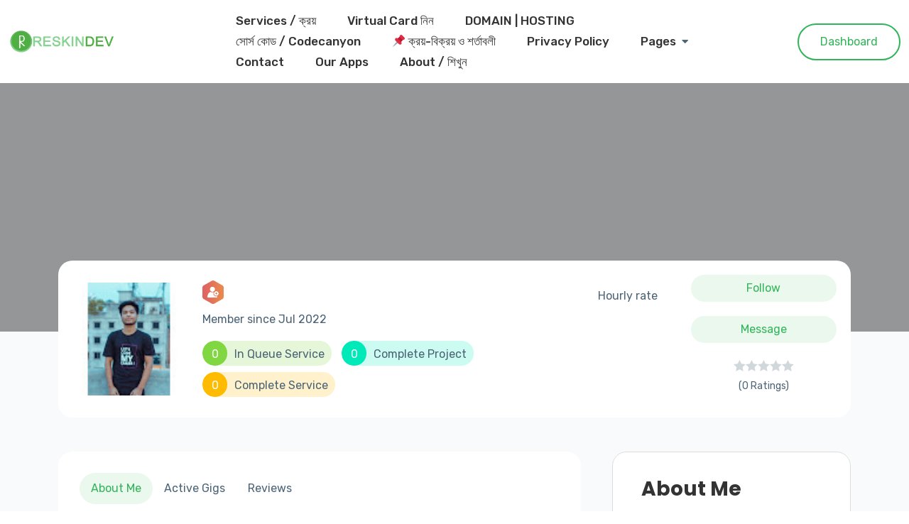

--- FILE ---
content_type: text/html; charset=utf-8
request_url: https://www.google.com/recaptcha/api2/aframe
body_size: 267
content:
<!DOCTYPE HTML><html><head><meta http-equiv="content-type" content="text/html; charset=UTF-8"></head><body><script nonce="Nb1BlSWJgdIGhClhAUYRNw">/** Anti-fraud and anti-abuse applications only. See google.com/recaptcha */ try{var clients={'sodar':'https://pagead2.googlesyndication.com/pagead/sodar?'};window.addEventListener("message",function(a){try{if(a.source===window.parent){var b=JSON.parse(a.data);var c=clients[b['id']];if(c){var d=document.createElement('img');d.src=c+b['params']+'&rc='+(localStorage.getItem("rc::a")?sessionStorage.getItem("rc::b"):"");window.document.body.appendChild(d);sessionStorage.setItem("rc::e",parseInt(sessionStorage.getItem("rc::e")||0)+1);localStorage.setItem("rc::h",'1770011945013');}}}catch(b){}});window.parent.postMessage("_grecaptcha_ready", "*");}catch(b){}</script></body></html>

--- FILE ---
content_type: text/css
request_url: https://reskindev.com/wp-content/plugins/prolancer-element/assets/css/dashboard.css?ver=6.4.7
body_size: 1986
content:
@font-face {
    font-family: "star";
    src: url("../../assets/fonts/star.eot");
    src: url("../../assets/fonts/star.eot") format("embedded-opentype"),
        url("../../assets/fonts/star.woff") format("woff"),
        url("../../assets/fonts/star.ttf") format("truetype"),
        url("../../assets/fonts/star.svg#star") format("svg");
    font-weight: normal;
    font-style: normal;
}

/**
 * Star rating
 */

.star-rating {
    overflow: hidden;
    position: relative;
    height: 1.618em;
    line-height: 1.618;
    font-size: 1em;
    width: 5.3em;
    font-family: 'star';
    font-weight: 400;
}

.star-rating:before {
    content: "\53\53\53\53\53";
    opacity: .25;
    float: left;
    top: 0;
    left: 0;
    position: absolute;
}

.star-rating span {
    overflow: hidden;
    float: left;
    top: 0;
    left: 0;
    position: absolute;
    padding-top: 1.5em;
}

.star-rating span:before {
    content: "\53\53\53\53\53";
    top: 0;
    position: absolute;
    left: 0;
    color: #ffc000;
}

.select2-container--default .select2-selection--multiple .select2-selection__choice__remove {
    height: unset;
    border: 0;
    border-radius: 0;
    color: #fff;
    font-size: 12px;
}

.select2-container--default .select2-selection--multiple .select2-selection__choice__display {
    color: #fff;
    font-size: 14px;
}

.richText-toolbar a {
    color: #4A6375;
}

.processing-loader {
    position: relative;
}

.processing-loader:after {
    position: absolute;
    content: '';
    background: rgb(255 255 255 / 29%);
    background-image: url('../images/loader.gif');
    background-position: center;
    background-repeat: no-repeat;
    overflow: hidden;
    width: 100%;
    height: 100%;
    z-index: 9;
    top: 0;
    left: 0;
    right: 0;
}

.frontend-dashboard tbody tr td,
.frontend-dashboard tbody tr th {
    padding: 20px 10px;
}

.frontend-dashboard .dashicons-menu,
.frontend-dashboard .dashicons-trash,
.frontend-dashboard .fa-bars,
.frontend-dashboard .fa-trash {
    cursor: pointer;
}

.frontend-dashboard-header {
    padding: 20px;
}

.frontend-dashboard-header .balance-in-navbar {
    position: relative;
    font-size: 26px;
    font-weight: bold;
    text-align: center;
    border-radius: 10px;
    padding: 10px 30px;
    display: inline-block;
}


.feds-widget {
    border-radius: 5px;
    padding: 50px 30px;
    background: #fff;
    margin-bottom: 30px;
}

.feds-user-profile {
    text-align: center;
}

.feds-user-profile img {
    border-radius: 20px;
    margin-bottom: 20px;
    -webkit-box-shadow: 0 2px 20px rgb(0 0 0 / 5%);
    box-shadow: 0 2px 20px rgb(0 0 0 / 5%);
}

.feds-user-profile a {
    padding: 10px 25px;
    border-radius: 50px;
    border: 2px solid;
    margin-top: 10px;
    display: inline-block;
    color: #fff;
}

.feds-user-profile a:hover {
    color: #fff;
}

.feds-menu > ul {
    padding: 30px 0;
    border-radius: 20px;
    overflow: hidden;
    background: #F8FAFB;
}

.feds-menu > ul:hover {
    padding: 30px 0;
    border-radius: 20px;
    overflow: hidden;
    background: #F8FAFB;
    box-shadow: 0px 2rem 1rem 0px rgb(0 0 0 / 8%);
}

.feds-menu > ul > li {
        position: relative;
        cursor: pointer;
        line-height: 45px;
        color: #4A6375;
        font-size: 18px;
        padding: 5px 15px;
}



    .feds-menu > ul > li:hover {
        position: relative;
        cursor: pointer;
        line-height: 45px;
        color: #4A6375;
        font-size: 18px;
        padding: 5px 15px;

    }


.feds-menu ul li.dropdown:after {
    position: absolute;
    content: "";
    top: 14px;
    right: 15px;
    display: inline-block;
    width: 0;
    height: 0;
    margin-left: .255em;
    vertical-align: .255em;
    border-top: .3em solid;
    border-right: .3em solid transparent;
    border-bottom: 0;
    border-left: .3em solid transparent;
}

.feds-menu ul li a {
    color: #4A6375;
    display: block;
}
.feds-menu ul li:last-child {
    margin-bottom: 0;
}

.feds-menu ul li i {
    margin-right: 15px;
    font-size: 18px;
}

.feds-menu ul li ul {
    display: none;
    list-style: disc;
}

.feds-menu ul li.open ul {
    background: #fff;
    padding: 15px 20px;
    border-radius: 10px;
    margin-left: 0;
    margin-bottom: 10px;
    list-style: none;
    display: block;
}

.feds-menu ul li.open ul li {
    line-height: 38px;
}

.message-box #reply-message-form {
    margin-top: 30px;
}

#reply-message-form img,
.message-box img {
    border-radius: 50%;
}

#reply-message-form img {
    width: 60px;
}

.message-box #reply-message-form textarea {
    width: 100%;
    height: 100px;
}

#reply-message-form .prolancer-btn {
    padding: 12px 30px;
}

.message-box .message-box-sidebar {
    background: #F8FAFB;
    padding: 15px;
    border-radius: 10px;
}

.message-box .nav-link {
    border-radius: 10px;
    width: 100%;
}

.message-box .nav-link img {
    margin-right: 15px;
}

.message-box .nav-link.active {
    background: #000;
}


.chat-box::-webkit-scrollbar {
    width: 10px;
}

.chat-box::-webkit-scrollbar-track {
    box-shadow: inset 0 0 6px rgba(0, 0, 0, 0.3);
    border-radius: 6px;
}

.chat-box::-webkit-scrollbar-thumb {
    background-color: darkgrey;
    border-radius: 6px;
}


.chat-box {
    max-height: 500px;
    overflow-y: scroll;
    padding: 20px;
    border-radius: 20px;
    background: #F8FAFB;
}

.chat-list {
    clear: both;
    width: 80%;
    padding: 20px;
    border-radius: 10px;
    background: #ececec;
    margin-bottom: 30px;
}

.chat-list img {
    border-radius: 50px;
    width: 50px;
}

.chat-list .download {
    border: 1px solid #F8FAFB;
    border-radius: 50px;
    width: 150px;
    text-align: center;
    padding: 5px 20px;
}

.chat-list .download i {
    margin-left: 15px;
}

.chat-list.message_sender {
    float: right;
    text-align: right;
}

.chat-list.message_sender img {
    margin-left: 15px;
    width: 50px;
}

.chat-list.message_receiver {
    text-align: left;
}

.chat-list.message_receiver img {
    margin-right: 15px;
}

.chat-list.message_sender a,
.chat-list.message_sender p {
    color: #fff;
}

.append-images {
    position: relative;
}

.append-images>div {
    position: relative;
    padding: 15px;
    display: flex;
    align-items: center;
    background: #F8FAFB;
    border-radius: 10px;
    margin: 10px 0;
}

.append-images>div img {
    margin-right: 15px;
    width: 50px;
}

.append-images a {
    position: absolute;
    right: 15px;
    top: 35%;
}



/*--------------------------------------------------------------
# Dropzone
--------------------------------------------------------------*/
.dropzone {
    background: #fafafa;
    border-radius: 10px;
    text-align: center;
    padding: 100px;
    border: 3px dashed #ddd;
    margin-bottom: 30px;
}

.dropzone .progress {
    display: none;
    height: 26px;
    border-radius: 30px;
}

.dropzone input[type=file] {
    display: none;
}

.dropzone.is-dragover {
    border: 3px dashed;
}

.dropcomplete {
    border-radius: 10px;
    text-align: center;
    padding: 15px;
    border: 3px solid;
    margin-bottom: 20px;
}

.dropcomplete input[type=file],
.dropcomplete label {
    display: none;
}

/*--------------------------------------------------------------
# Profile form
--------------------------------------------------------------*/
#buyer-profile-form input,
#seller-profile-form input,
#buyer-profile-form select,
#seller-profile-form select,
#buyer-profile-form textarea,
#seller-profile-form textarea {
    margin-bottom: 20px;
}

/*--------------------------------------------------------------
# password form
--------------------------------------------------------------*/
#password-form input {
    margin-bottom: 20px;
}

#password-form a {
    text-align: center;
    width: 100%;
}

/*--------------------------------------------------------------
# Projects
--------------------------------------------------------------*/
.project-attachment {
    position: relative;
    padding: 15px;
    display: flex;
    align-items: center;
    background: #F8FAFB;
    border-radius: 10px;
    margin: 10px 0;
}

.project-attachment img {
    margin-right: 15px;
    width: 50px;
}

/*--------------------------------------------------------------
# Dashboard
--------------------------------------------------------------*/
.dashboard-stats-item {
    display: block;
    text-align: center;
    background: #fff;
    padding: 30px 15px;
    border-radius: 20px;
}

.prolancer-table {
    border-radius: 10px;
    overflow: hidden;
}

.prolancer-table thead {
    border-bottom: 1px solid #ccc;
}

.prolancer-table th,
.prolancer-table td {
    padding: 15px;
    border: none;
    background: #fff;
    margin-bottom: 10px;
}

.prolancer-table td a {
    color: #808080;
}

.prolancer-table td a .fa-trash-alt {
    color: red;
}

.prolancer-table img {
    border-radius: 50%;
    max-width: 50px;
}


/*--------------------------------------------------------------
# Payout methods
--------------------------------------------------------------*/
.payout-methods .nav-item a {
    color: #808080;
}

.payout-methods .nav-item a img {
    width: 20px;
    margin-right: 20px;
}

.payout-methods .form-control {
    margin-bottom: 15px;
    padding: 0;
    border: none;
}

/*--------------------------------------------------------------
# Withdrawal
--------------------------------------------------------------*/

#withdrawal-form .form-control {
    padding: 0;
    border: none;
}

/*--------------------------------------------------------------
# Disputes
--------------------------------------------------------------*/

.disputes .form-control {
    margin-bottom: 15px;
    padding: 0;
    border: none;
}

/*--------------------------------------------------------------
# Additional Services
--------------------------------------------------------------*/

.additional-service-item:not(:last-child) {
    margin-bottom: 30px;
}

.additional-service-item {
    padding: 30px;
    background: #F8FAFB;
    border-radius: 10px;
}

.additional-service-item input {
    float: left;
    position: relative;
    vertical-align: top;
    margin-right: 10px;
}

.additional-service-item h5 {
    font-size: 18px;
}

.additional-service-item strong {
    font-size: 22px;
}

#create-service-form .additional-services .row {
    padding: 30px 0 10px 20px;
    border-radius: 10px;
    background: #F8FAFB;
    margin-bottom: 20px;
}

#create-service-form .additional-services textarea,
#create-service-form .additional-services input {
    margin-bottom: 20px;
}

#create-service-form .additional-services textarea {
    height: 100px;
}


/*--------------------------------------------------------------
# FAQs
--------------------------------------------------------------*/

.faqs input {
    margin-bottom: 20px;
}


/*--------------------------------------------------------------
# Verification
--------------------------------------------------------------*/

#verification {
    margin-bottom: 10px;
}

#verification .accordion-button {
    background: #F8FAFB;
}

#verification .accordion-item {
    border: none;
    margin-bottom: 10px;
}

#verification i {
    font-size: 18px;
    margin-right: 15px;
}


/*----------------------------------------
IF SCREEN SIZE LESS THAN 1201px WIDE
------------------------------------------*/

@media (max-width: 1200px) {

    .seller-profile img,
    .buyer-profile img {
        margin: 0 auto 40px;
        display: block;
    }
}

/*----------------------------------------
IF SCREEN SIZE LESS THAN 993px WIDE
------------------------------------------*/

@media (max-width: 992px) {
    .buyer-profile ul.meta li {
        margin-bottom: 15px
    }

    .seller-profile .stats {
        min-width: 200px;
    }

    .dashboard-stats-item {
        margin: 15px 0;
    }
}

/*----------------------------------------
IF SCREEN SIZE LESS THAN 769px WIDE
------------------------------------------*/

@media (max-width: 768px) {
    .seller-profile .stats-list {
        margin-bottom: 20px;
    }

    .seller-profile .stats:not(:last-child) {
        margin-right: 0;
    }

    .notifications-widget .notifications-button i {
        width: unset !important;
        background: transparent !important;
    }

    .notifications-content {
        width: 280px !important;
    }

    .message-box .message-box-sidebar {
        margin-bottom: 30px
    }

    #wallet-recharge {
        margin-top: 30px;
    }
}

--- FILE ---
content_type: text/css
request_url: https://reskindev.com/wp-content/plugins/prolancer-element/assets/css/plugin.css?ver=6.4.7
body_size: 5013
content:
.notifications-widget,
.my-account-widget {
    position: relative;
}

.notifications-widget .notifications-button {
    position: relative;
}

.notifications-widget .notifications-button i {
    background: #f1f1f1;
    font-size: 18px;
    width: 50px;
    line-height: 50px;
    border-radius: 50px;
    margin-right: 15px;
    cursor: pointer;
}

.notifications-widget .notifications-button span {
    position: absolute;
    content: '';
    right: 15px;
    top: 0px;
    width: 12px;
    height: 12px;
    border-radius: 50px;
    font-size: 8px;
    color: #fff;
}

.my-account-button {
    text-align: right;
}

.my-account-button img {
    cursor: pointer;
}

.my-account-widget img {
    border-radius: 50%;
    max-width: 50px;
}

.notifications-content,
.my-account-content {
    position: absolute;
    width: 280px;
    top: 57px;
    right: 0;
    padding: 30px;
    border-radius: 15px;
    background: #fff;
    -webkit-box-shadow: 0 2px 20px rgb(0 0 0 / 5%);
    box-shadow: 0 2px 20px rgb(0 0 0 / 5%);
    -webkit-transform: translateY(-16px);
    -ms-transform: translateY(-16px);
    transform: translateY(-16px);
    -webkit-transition: opacity .2s, visibility 0s .2s, -webkit-transform .2s;
    transition: opacity .2s, visibility 0s .2s, -webkit-transform .2s;
    -o-transition: opacity .2s, transform .2s, visibility 0s .2s;
    transition: opacity .2s, transform .2s, visibility 0s .2s;
    transition: opacity .2s, transform .2s, visibility 0s .2s, -webkit-transform .2s;
    z-index: 2;
    visibility: hidden;
    opacity: 0;
}

.notifications-content {
    width: 400px;
    overflow-y: auto;
    overflow-x: hidden;
    max-height: 390px;
}

.notifications-content::-webkit-scrollbar {
    width: 4px;
}

.notifications-content::-webkit-scrollbar-track {
    box-shadow: inset 0 0 6px rgb(0 0 0 / 5%);
    border-top-right-radius: 50px;
    border-bottom-right-radius: 50px;
}

.notifications-content::-webkit-scrollbar-thumb {
    background-color: rgb(169 169 169 / 18%);
    border-top-right-radius: 50px;
    border-bottom-right-radius: 50px;
}

.notifications-widget.open .notifications-content,
.my-account-widget.open .my-account-content {
    -webkit-transition-delay: 0s;
    -o-transition-delay: 0s;
    transition-delay: 0s;
    visibility: visible;
    opacity: 1;
    -webkit-transform: translateY(16px);
    -ms-transform: translateY(16px);
    transform: translateY(16px);
}

.notifications-content img {
    border-radius: 50%;
    border: 1px solid #f2f2f2;
    max-width: 50px;
}

.notifications-content ul {
    margin: 0;
}

.notifications-content ul li {
    position: relative;
}

.notifications-content ul li:not(:last-child) {
    margin-bottom: 20px;
}

.notifications-content ul li a {
    color: inherit;
    display: block;
}

.notifications-content ul li p {
    line-height: 22px;
    margin-bottom: 0;
}

.notifications-content ul li small {
    display: block;
    font-size: 12px;
}

.notifications-content ul li i {
    position: absolute;
    content: '';
    right: 0;
    top: 36%;
    font-size: 12px;
}

.my-account-content img {
    border-radius: 6px;
}

.my-account-content .header-profile {
    display: -webkit-box;
    display: -ms-flexbox;
    display: flex;
    border-bottom: 1px solid #ccc;
    padding-bottom: 15px;
}

.my-account-content .header-profile img {
    margin-right: 15px;
}

.my-account-content .header-profile-content {
    margin-top: auto;
}

.my-account-content .header-profile-content p {
    margin-bottom: 0;
    font-size: 14px;
}

.my-account-content ul {
    margin-top: 10px;
    margin-bottom: 0;
}

.my-account-content ul li a {
    font-size: 15px;
    display: block;
    font-weight: 500;
    color: #4A6375;
    -webkit-transition: 0.3s;
    -o-transition: 0.3s;
    transition: 0.3s;
}

.my-account-content ul li a:hover {
    background: #f3f3f3;
}

.my-account-content .header-profile-login h6 {
    padding-bottom: 15px;
    margin-bottom: 10px;
    border-bottom: 1px solid #ccc;
}

.my-account-content .header-profile-login .login-remember {
    margin-bottom: 0;
}

.my-account-content .header-profile-login label {
    font-size: 14px;
}

.my-account-content .header-profile-login a {
    color: #4A6375;
}

/*--------------------------------------------------------------
## Login and register
--------------------------------------------------------------*/
.login-and-register {
    padding: 50px 30px;
    background: #fff;
    border-radius: 20px;
    box-shadow: 0 0.125rem 0.25rem rgb(0 0 0 / 8%);
}

.login-and-register .custom-logo-link {
    display: block;
    text-align: center;
    margin-bottom: 30px;
    width: unset;
}

.login-and-register .custom-logo-link img {
    width: 170px;
}

.login-and-register .lost-password {
    border-top: 1px solid #f1f1f1;
    color: inherit;
    display: inline-block;
}

/*--------------------------------------------------------------
## Slick
--------------------------------------------------------------*/
i.verified {
    font-size: 16px !important;
    margin-left: 10px;
}

/*--------------------------------------------------------------
## Slick
--------------------------------------------------------------*/
.services .col-md-4.slick-slide,
.projects .col-md-4.slick-slide,
.buyers .col-md-4.slick-slide,
.sellers .col-md-4.slick-slide {
    margin: 0 15px;
}

.negative-margin-15 {
    margin-left: -15px;
    margin-right: -15px;
}

.buyers .slick-arrow,
.sellers .slick-arrow,
.services .slick-arrow,
.projects .slick-arrow {
    display: none !important;
}

.buyers:hover .slick-arrow,
.sellers:hover .slick-arrow,
.services:hover .slick-arrow,
.projects:hover .slick-arrow {
    display: inline !important;
}

/*--------------------------------------------------------------
## Loader
--------------------------------------------------------------*/

.loader-rel {
    position: relative;
}

.loader {
    position: absolute;
    right: 47.7%;
    border: 5px solid;
    border-radius: 50%;
    border-top: 5px solid #f3f3f3 !important;
    width: 50px;
    height: 50px;
    -webkit-animation: spin 0.8s linear infinite;
    /* Safari */
    animation: spin 0.8s linear infinite;
    display: none;
    margin: 20px 0;
}

.swal-footer {
    text-align: center;
}

/* Safari */
@-webkit-keyframes spin {
    0% {
        -webkit-transform: rotate(0deg);
    }

    100% {
        -webkit-transform: rotate(360deg);
    }
}

@keyframes spin {
    0% {
        -webkit-transform: rotate(0deg);
        transform: rotate(0deg);
    }

    100% {
        -webkit-transform: rotate(360deg);
        transform: rotate(360deg);
    }
}

/*--------------------------------------------------------------
## Banner
--------------------------------------------------------------*/

.banner-content h1 {
    font-size: 58px;
    font-weight: 700;
    margin-bottom: 40px;
}

.banner-content #search {
    position: relative;
}

.banner-content {
    margin-bottom: 50px;
}

.banner-content p {
    font-size: 24px;
    line-height: 34px;
    margin-bottom: 0;
    font-weight: 300;
}

.banner .prolancer-product-search-form {
    margin-top: 70px;
    width: 70%;
    float: left;
}

.brands_form {
    display: inline-block;
    padding: 15px;
    border-radius: 50px;
    background: #fff;
    width: 100%;
}

.brands_form .list-inline-item:nth-child(2) {
    width: 150px;
}

.prolancer-select-search {
    display: flex;
}

.brands_form input {
    border-radius: 10px;
}

.brands_form input[type=text] {
    margin-right: 10px;
}

.brands_form select {
    border-radius: 50px;
    margin-right: 10px;
}

.brands_form input[type="submit"] {
    width: 150px;
}

.white-text-color .banner-content h1,
.white-text-color .banner-content p,
.white-text-color .banner-content h6 {
    color: #fff;
}

.prolancer-product-search-form {
    margin: 0 auto;
    border-radius: 50px;
    z-index: 0;
    border: 1px solid #ccc;
}

.prolancer-search-btn {
    position: absolute;
    height: 60px;
    right: 0;
    top: 0;
    z-index: 1000;
    -webkit-transition: 0.3s;
    -o-transition: 0.3s;
    transition: 0.3s;
    border-radius: 50px;
    width: 140px;
    text-align: center;
    border: 3px solid #fff;
}


.prolancer-search-btn input[type="submit"] {
    border: none;
    background: transparent;
    position: relative;
    width: 100%;
    height: 100%;
    position: relative;
    z-index: 100;
    padding: 0;
}

.prolancer-search-fields {
    position: relative;
    display: inline-block;
    width: 70%;
    vertical-align: top;
    color: #fff;
}

.prolancer-download-cat-filter {
    background: transparent !important;
    float: left;
    width: 30%;
    border-right: 1px solid #fff;
}

/*--------------------------------------------------------------
# Seller profile
--------------------------------------------------------------*/
.seller-cover {
    position: relative;
    height: 350px;
    background-position: center center !important;
    background-size: cover !important;
    background-repeat: no-repeat !important;
}

.seller-cover:after {
    position: absolute;
    content: '';
    height: 100%;
    width: 100%;
    top: 0;
    left: 0;
    right: 0;
    background: rgba(0, 0, 0, 0.4);
}

.seller-profile {
    position: relative;
    margin-top: -100px;
    background: #fff;
    padding: 20px;
    border-radius: 20px;
}

.seller-profile img {
    border-radius: 10%;
}

.seller-profile .stats:not(:last-child) {
    margin-right: 10px;
}

.seller-profile .stats {
    text-align: left;
    display: inline-block;
    padding-right: 10px;
    border-radius: 25px;
    overflow: hidden;
}

.seller-profile .stats span {
    margin-right: 10px;
    display: inline-block;
    border-radius: 25px;
    width: 35px;
    height: 35px;
    color: #FFF;
    text-align: center;
    padding-top: 5px;
}

.seller-profile .star-rating {
    margin: 0 auto;
}

/*--------------------------------------------------------------
# Buyer profile
--------------------------------------------------------------*/
.buyer-cover {
    position: relative;
    height: 350px;
    background-position: center center !important;
    background-size: cover !important;
    background-repeat: no-repeat !important;
}

.buyer-cover:after {
    position: absolute;
    content: '';
    height: 100%;
    width: 100%;
    top: 0;
    left: 0;
    right: 0;
    background: rgba(0, 0, 0, 0.4);
}

.buyer-profile {
    position: relative;
    margin-top: -100px;
    background: #fff;
    padding: 20px;
    border-radius: 20px;
}

.buyer-profile img {
    border-radius: 10%;
}

.buyer-profile ul.stats li:not(:last-child) {
    margin-bottom: 10px;
}

.buyer-profile ul.stats li {
    padding: 15px 15px;
    background: #F8FAFB;
    display: block;
    font-size: 14px;
    border-radius: 10px;
}

.buyer-profile ul.meta {
    margin-top: 20px;
    margin-bottom: 0;
}

.buyer-profile ul.meta li {
    padding: 5px 15px;
    background: #F8FAFB;
    font-size: 14px;
    border-radius: 25px;
}

.buyer-profile ul.meta li i {
    margin-right: 10px;
}

.follow-button,
.message-button {
    display: block;
    border-radius: 20px;
    margin-bottom: 20px;
    padding: 0 15px 0 0;
}

.follow-button:hover span,
.message-button:hover span {
    color: #fff;
}

.follow-button i,
.message-button i {
    background: #fff;
    padding: 10px;
    border-radius: 20px;
    margin: 5px 10px 5px 5px;
}

/*--------------------------------------------------------------
## Blog
--------------------------------------------------------------*/
.blog-item {
    margin-bottom: 30px;
    background: #fff;
    border-radius: 20px;
    -webkit-box-shadow: 0 6px 15px 0 rgb(64 79 104 / 5%);
    box-shadow: 0 6px 15px 0 rgb(64 79 104 / 5%);
}

.blog-thumb {
    overflow: hidden;
    border-radius: 20px;
    border-bottom-right-radius: 0;
    border-bottom-left-radius: 0;
    position: relative;
}

.blog-thumb img {
    overflow: hidden;
    width: 100%;
    -webkit-transform: scale(1);
    -ms-transform: scale(1);
    transform: scale(1);
    -webkit-transition: 1s linear;
    -o-transition: 1s linear;
    transition: 1s linear;
}

.blog-item:hover .blog-thumb img {
    -webkit-transform: scale(1.1);
    -ms-transform: scale(1.1);
    transform: scale(1.1);
}

.blog-meta img {
    width: 40px;
    border-radius: 50% !important;
}


.blog-meta span {
    text-transform: capitalize;
    font-size: 14px;
    font-weight: 400;
}

.blog-content {
    padding: 50px 30px;
}

.blog-content a {
    text-transform: capitalize;
    color: #333;
}

.blog-content h4 {
    font-weight: 600;
    font-size: 22px;
    margin-top: 15px;
    line-height: 32px;
    margin-bottom: 0;
}

.blog-content p {
    margin-bottom: 0;
}

/*--------------------------------------------------------------
## Clients
--------------------------------------------------------------*/

.clients a img {
    filter: grayscale(100%);
    opacity: 0.4;
    -webkit-transition: all 0.3s ease-in-out;
    -moz-transition: all 0.3s ease-in-out;
    -ms-transition: all 0.3s ease-in-out;
    -o-transition: all 0.3s ease-in-out;
    transition: all 0.3s ease-in-out;
    margin: 0 auto;
}

.clients a:hover img {
    filter: grayscale(0);
    opacity: 1;
}

/*--------------------------------------------------------------
# Packages
--------------------------------------------------------------*/

.packages .table>thead {
    vertical-align: top;
}


.packages .table>thead th h5 {
    font-weight: 500;
}

.packages .table>thead th p {
    margin-bottom: 0;
    font-size: 14px;
    line-height: 22px;
}

.price-tab h1 {
    margin-bottom: 10px;
    margin-bottom: 10px;
}

.price-tab p {
    margin-bottom: 15px;
}

.price-tab .nav-item {
    -ms-flex-preferred-size: 0;
    flex-basis: 0;
    -ms-flex-positive: 1;
    -webkit-box-flex: 1;
    flex-grow: 1;
    text-align: center;
}

.price-tab .tab-content {
    background: #fff;
    border-radius: 20px;
    padding: 30px 15px;
}

/*--------------------------------------------------------------
# Projects
--------------------------------------------------------------*/
.project-entry-content {
    margin-bottom: 50px;
    border-bottom: 1px solid #ddd;
    padding-bottom: 50px;
}

.skills-required,
.project-attachments {
    margin-bottom: 30px;
}

.project-widget {
    padding: 30px;
    background: #F8FAFB;
    border-radius: 20px;
}

.project-widget:not(:last-child) {
    margin-bottom: 30px;
}

.project-widget ul.meta {
    border-radius: 20px;
    background: #fff;
    padding: 20px;
}

.project-widget ul.meta li {
    line-height: 42px;
}

.project-widget ul li b {
    font-weight: 500;
}

.project-widget-title {
    padding-bottom: 20px;
    margin-bottom: 20px;
    border-bottom: 1px solid #F8FAFB;
}

.project-widget ul {
    margin-bottom: 0;
}

.project-widget ul li {
    line-height: 35px;
}

/*--------------------------------------------------------------
## Project style 1
--------------------------------------------------------------*/
.prolancer-project-item.style-1 {
    position: relative;
    background: #f8fafb;
    padding: 50px 20px 45px;
    border-radius: 20px;
    margin-bottom: 25px;
    overflow: hidden;
}

.prolancer-project-item.style-1 .featured-post {
    position: absolute;
    content: '';
    top: 15px;
    left: -30px;
    padding: 0px 26px;
    border-top: none;
    color: #fff;
    transform: rotate(-45deg);
    font-size: 12px;
}

.prolancer-project-item.style-1 .featured-post i {
    margin-left: 5px;
}

.prolancer-project-item.style-1 h5 {
    font-weight: 700;
}

.prolancer-project-item.style-1 .project-buyer {
    display: block;
}

.prolancer-project-item.style-1 .project-buyer img {
    border-radius: 50%;
    margin: 0 auto 20px;
}

.prolancer-project-item.style-1 .project-title {
    margin-bottom: 20px;
    display: block;
}

.prolancer-project-item.style-1 .project-title h3 {
    font-weight: 500;
    font-size: 18px;
    line-height: 30px;
    margin-bottom: 0;
}

.prolancer-project-item.style-1 ul li b {
    margin-left: 10px;
}

/*--------------------------------------------------------------
## Project style 2
--------------------------------------------------------------*/
.prolancer-project-item.style-2 {
    position: relative;
    background: #fff;
    padding: 30px 20px;
    border: 1px solid #ddd;
    border-radius: 10px;
    margin-bottom: 50px;
    overflow: hidden;
}

.prolancer-project-item.style-2 .featured-post {
    position: absolute;
    content: '';
    top: 0;
    left: 0;
    padding: 0px 10px;
    border-top: none;
    color: #fff;
    font-size: 12px;
    z-index: 1;
    border-bottom-right-radius: 10px;
}

.prolancer-project-item.style-2 .featured-post i {
    margin-left: 5px;
}

.prolancer-project-item.style-2:hover {
    border: 1px solid;
    -webkit-box-shadow: 0 6px 15px 0 rgb(64 79 104 / 5%);
    box-shadow: 0 6px 15px 0 rgb(64 79 104 / 5%);
}

.prolancer-project-item.style-2 .project-buyer img {
    border-radius: 50%;
    margin-bottom: 5px;
}

.prolancer-project-item.style-2 .project-buyer {
    position: relative;
}

.prolancer-project-item.style-2 .project-buyer .verified {
    position: absolute;
    content: '';
    top: -65%;
    right: -17%;
}

.prolancer-project-item.style-2 .project-title {
    margin-bottom: 15px;
    display: block;
}

.prolancer-project-item.style-2 .project-title h3 {
    font-weight: 500;
    font-size: 20px;
    margin-bottom: 0;
}

.prolancer-project-item.style-2 h2 {
    font-weight: 500;
    font-size: 24px;
}

.prolancer-project-item.style-1 ul,
.prolancer-project-item.style-2 ul {
    margin-bottom: 0;
}

.prolancer-project-item.style-1 ul li {
    font-size: 14px;
    border-radius: 20px;
    padding: 3px 12px;
    line-height: 22px;
}

.prolancer-project-item.style-2 ul li {
    font-size: 14px;
    line-height: 22px;
}

.prolancer-project-item.style-1 ul li {
    margin-bottom: 15px;
}

.prolancer-project-item.style-1 ul li i,
.prolancer-project-item.style-2 ul li i {
    font-size: 12px;
    margin-right: 5px;
}

.project-meta,
.service-meta {
    border-radius: 10px;
    padding: 15px;
    background: #fff;
    display: flex;
    margin-bottom: 15px;
}

.project-meta h6,
.service-meta h6 {
    margin-bottom: 0;
}

.project-meta i,
.service-meta i {
    font-size: 36px;
    margin-right: 15px;
}

.service-slider {
    margin-bottom: 15px;
}

.service-single-content {
    margin-top: 30px;
    border-bottom: 1px solid #ddd;
    padding-bottom: 50px;
}

.service-single-content p:last-child {
    margin-bottom: 0;
}

.service-slider {
    background: #fff;
}

.service-slider img {
    border-radius: 10px;
}

.service-slider-nav .slick-slide img {
    cursor: pointer;
    border-radius: 10px;
}

.service-slider-nav {
    border-radius: 10px;
    background: #fff;
    padding: 15px 0;
}

.service-slider-nav .slick-slide {
    padding: 0 15px;
}

/*--------------------------------------------------------------
## Service
--------------------------------------------------------------*/
.service-widget {
    padding: 30px;
    background: #F8FAFB;
    border-radius: 20px;
}

.service-widget ul.meta {
    border-radius: 20px;
    background: #fff;
    padding: 20px;
}

table .order-service.price {
    font-weight: bold;
    color: #333;
}

.packages table th {
    width: 20%;
}

.packages table p {
    margin-bottom: 0;
}

.service-entry-content {
    padding: 30px;
    background: #fff;
}

.service-widget:not(:last-child) {
    margin-bottom: 30px;
}

.service-widget-title {
    padding-bottom: 20px;
    margin-bottom: 20px;
    border-bottom: 1px solid #F8FAFB;
}

.service-widget ul {
    margin-bottom: 0;
}

.service-widget ul li {
    line-height: 35px;
}

.service-widget ul li b {
    font-weight: 500;
}

.service-widget .skills a {
    display: inline-block;
    border-radius: 20px;
    padding: 3px 10px;
    background: #fff;
    color: #4A6375;
    font-size: 14px;
    margin-top: 7px;
}

.service-widget .skills a:hover {
    color: #fff;
}

.review {
    margin-top: 50px;
    border-radius: 20px;
}

.review .row {
    margin-bottom: 20px;
}

.review img {
    width: 90px;
    border-radius: 50%;
}

.commenter .stars {
    position: relative;
}

.commenter .stars .star-required {
    position: absolute;
    top: 0;
    left: 0;
}

.commenter .stars i {
    color: #fcd703;
}


/*--------------------------------------------------------------
## Service style 1
--------------------------------------------------------------*/
.service-title-section {
    margin-bottom: 30px;
}

.service-title-section ul {
    margin-bottom: 0;
}

.service-title-section ul li i {
    margin-right: 7px;
    font-size: 16px;
}

.service-title-section ul li:not(:last-child) {
    margin-right: 25px;
}

.prolancer-service-item.style-1 {
    position: relative;
    background: #fff;
    overflow: hidden;
    border-radius: 20px;
    margin-bottom: 25px;

}

    .prolancer-service-item.style-1:hover {
        position: relative;
        background: #fff;
        overflow: hidden;
        border-radius: 20px;
        margin-bottom: 25px;
        box-shadow: 0px 2rem 1rem 0px rgb(0 0 0 / 8%);
    }



    .prolancer-service-item.style-1 .featured-post {
        position: absolute;
        content: '';
        top: 15px;
        left: -30px;
        padding: 0px 26px;
        border-top: none;
        z-index: 1;
        color: #fff;
        transform: rotate(-45deg);
        font-size: 12px;
    }

.prolancer-service-item.style-1 .featured-post i {
    margin-left: 5px;
}

.prolancer-service-item.style-1 .service-item-images img {
    overflow: hidden;
}

.prolancer-service-item.style-1 .slick-dots {
    text-align: right;
    padding-right: 10px;
    position: absolute;
    bottom: 10px;
}

.prolancer-service-item.style-1 .slick-dots li {
    margin: 0;
}

.prolancer-service-item.style-1 .slick-dots li button:before {
    font-size: 10px;
    color: #fff;
}

.prolancer-service-item.style-1 .service-content {
    padding: 20px;
}


.prolancer-service-item.style-1 h3 {
    line-height: 32px;
    font-size: 22px;
    font-weight: 600;
    padding-bottom: 20px;
    margin-bottom: 20px;
    border-bottom: 1px solid #f1f1f1;
}

    .prolancer-service-item.style-1 h3 a {
        font-family: -apple-system,BlinkMacSystemFont,Segoe UI,Roboto,Oxygen-Sans,Ubuntu,Cantarell,Helvetica Neue,sans-serif;
        font-size: 16px;
        line-height: 1.5;
        color: #333;
    }
    .prolancer-service-item.style-1 h3 a:hover {
        color: #1dbf73;
    }

.prolancer-service-item.style-1 .service-item-seller {
    margin-bottom: 10px;
}

.prolancer-service-item.style-1 .seller-profile-attachment {
    margin-top: -60px;
    margin-left: 15px;
    position: absolute;
}

.prolancer-service-item.style-1 .seller-profile-attachment a img {
    margin-right: 20px;
    border-radius: 50%;
    border: 5px solid #fff;
    width: 60px;
}

.prolancer-service-item.style-1 .service-item-seller span {
    font-size: 13px;
}

.prolancer-service-item.style-1 .service-item-seller span b {
    margin-left: 10px;
}


.prolancer-service-item.style-1 .service-price h4 {
    font-weight: 500;
    font-size: 18px;
    padding: 5px 15px;
    border-radius: 50px;
    display: inline-block;
    margin-bottom: 0;
}

.prolancer-service-item.style-1 ul li {
    border-radius: 20px;
    line-height: 22px;

}

.prolancer-service-item.style-1 ul li i {
    font-size: 15px;
    margin-right: 10px;
}

/*--------------------------------------------------------------
## Service style 2
--------------------------------------------------------------*/
.prolancer-service-item.style-2 {
    position: relative;
    padding: 20px;
    background: #F8FAFB;
    overflow: hidden;
    border-radius: 20px;
    margin-bottom: 50px;
}

    .prolancer-service-item.style-2:hover {
        position: relative;
        padding: 20px;
        background: #F8FAFB;
        overflow: hidden;
        border-radius: 20px;
        margin-bottom: 50px;
        box-shadow: 0px 2rem 1rem 0px rgb(0 0 0 / 8%);
    }



.prolancer-service-item.style-2 .featured-post {
    position: absolute;
    content: '';
    top: 15px;
    left: -30px;
    padding: 0px 26px;
    border-top: none;
    z-index: 1;
    color: #fff;
    transform: rotate(-45deg);
    font-size: 12px;
}

.prolancer-service-item.style-2 .featured-post i {
    margin-left: 5px;
}

.prolancer-service-item .slick-arrow.fa-chevron-right,
.prolancer-service-item .slick-arrow.fa-chevron-left {
    opacity: 0;
}

.prolancer-service-item.style-2 .service-item-images {
    border-radius: 10px;
    overflow: hidden;
    margin-bottom: 0;
}

.prolancer-service-item.style-2:hover .slick-arrow.fa-chevron-right,
.prolancer-service-item.style-2:hover .slick-arrow.fa-chevron-left {
    opacity: 1;
}

.prolancer-service-item.style-2 .slick-arrow.fa-chevron-right {
    top: 43%;
    right: 10px;
}

.prolancer-service-item.style-2 .slick-arrow.fa-chevron-left {
    top: 43%;
    left: 10px;
}

.prolancer-service-item.style-2 .service-content h3 {
    line-height: 28px;
    font-size: 20px;
    font-weight: 500;
    padding: 10px 0;
    margin-bottom: 15px;
}
.prolancer-service-item.style-2 .service-content h3 a {

        color: #333;

}
.prolancer-service-item.style-2 .service-content h3 a:hover {
            color: #1dbf73;
}

.prolancer-service-item.style-2 .service-item-seller a img {
    margin-right: 20px;
    border-radius: 50%;
    width: 50px;
}

.prolancer-service-item.style-2 .service-item-seller span {
    font-size: 13px;
}

.prolancer-service-item.style-2 .service-item-seller span b {
    margin-left: 10px;
}

.prolancer-service-item.style-2 .slick-dots {
    text-align: right;
    padding-right: 10px;
    position: absolute;
    bottom: 0;
}

.prolancer-service-item.style-2 .slick-dots li {
    padding: 0 !important;
    width: 10px;
    height: 10px;
}

.prolancer-service-item.style-2 .slick-dots li button {
    display: none;
}

.prolancer-service-item.style-2 ul {
    margin-bottom: 0;
}

.prolancer-service-item.style-2 ul li {
    font-size: 14px;
    border-radius: 20px;
    padding: 5px 12px;
    line-height: 22px;
}

.prolancer-service-item.style-2 ul li i {
    font-size: 12px;
    margin-right: 5px;
}

.prolancer-service-item.style-2 ul li b {
    margin-left: 10px;
}

.prolancer-service-item.style-2 .service-price h4 {
    font-weight: 600;
    font-size: 18px;
    padding: 5px 15px;
    border-radius: 6px;
    display: inline-block;
    margin-bottom: 0;
}

/*--------------------------------------------------------------
## Buyer Item
--------------------------------------------------------------*/

.prolancer-buyer-item.style-1,
.prolancer-buyer-item.style-2 {
    background: #F8FAFB;
    padding: 20px;
    border-radius: 20px;
    margin-bottom: 25px;
}

.prolancer-buyer-item.style-2 {
    margin-bottom: 50px;
}

.prolancer-buyer-item.style-1 {
    background: #fff;
    padding: 30px 20px;
}

.prolancer-buyer-item.style-1 img {
    border-radius: 50%;
    width: 170px;
    margin: 0 auto 15px;
}

.prolancer-buyer-item.style-2 img {
    border-radius: 10px;
}

.prolancer-buyer-item.style-1 h2 {
    font-size: 24px;
}

.prolancer-buyer-item.style-1 h2 a {
    color: inherit;
}

.prolancer-buyer-item.style-2 h4 {
    font-size: 20px;
    font-weight: 500;
}

.prolancer-buyer-item.style-2 h3 a {
    color: #333;
}


.prolancer-buyer-item.style-1 ul {
    margin-top: 20px;
    margin-bottom: 0;
}


.prolancer-buyer-item.style-1 ul li,
.prolancer-buyer-item.style-2 ul li {
    padding: 3px 13px;
    font-size: 13px;
    border-radius: 25px;
}

.prolancer-buyer-item.style-1 ul li i,
.prolancer-buyer-item.style-2 ul li i {
    margin-right: 10px;
}

.prolancer-buyer-item.style-2 p {
    margin-bottom: 0;
}

/*--------------------------------------------------------------
## Seller Item
--------------------------------------------------------------*/

.prolancer-seller-item.style-1 {
    background: #fff;
    padding: 30px;
    border-radius: 20px;
    margin-bottom: 25px;
    box-shadow: 0 0.125rem 0.25rem rgb(0 0 0 / 8%);
}

.prolancer-seller-item.style-1 img {
    width: 170px;
    border-radius: 50%;
    margin: 0 auto 30px;
}

.prolancer-seller-item.style-1 h2 {
    font-size: 24px;
}

.prolancer-seller-item.style-1 h2 a {
    color: #333;
}

.prolancer-seller-item.style-1 h4 {
    font-size: 16px;
    font-weight: 400;
}

.prolancer-seller-item.style-1 .star-rating {
    margin: 0 auto;
}

.prolancer-seller-item.style-1 ul {
    margin-bottom: 0;
    margin-top: 20px;
}

.prolancer-seller-item.style-1 ul li {
    padding: 2px 10px;
    font-size: 13px;
    border-radius: 25px;
}

.prolancer-seller-item.style-1 ul li i {
    margin-right: 10px;
}

.prolancer-seller-item.style-2 {
    background: #F8FAFB;
    padding: 20px;
    border-radius: 20px;
    margin-bottom: 50px;
}

.prolancer-seller-item.style-2 img {
    border-radius: 10px;
}

.prolancer-seller-item.style-2 h4 {
    font-size: 20px;
    font-weight: 500;
}

.prolancer-seller-item.style-2 h3 a {
    color: #333;
}

.prolancer-seller-item.style-2 ul li {
    padding: 5px 15px;
    font-size: 14px;
    border-radius: 25px;
}

.prolancer-seller-item.style-2 ul li i {
    margin-right: 10px;
}

.prolancer-seller-item.style-2 p {
    margin-bottom: 0;
}

/*--------------------------------------------------------------
## Skills required
--------------------------------------------------------------*/

.skills-required a {
    background: #F8FAFB;
    color: #808080;
    padding: 5px 15px;
    border-radius: 15px;
    margin-right: 10px;
    line-height: 45px;
}

.skills-required a:hover {
    color: #fff;
}

/*--------------------------------------------------------------
## Badges
--------------------------------------------------------------*/
.badges li img {
    width: 30px;
    box-shadow: none !important;
    border: none !important;
    margin-bottom: 0 !important;
}

/*--------------------------------------------------------------
## Proposal
--------------------------------------------------------------*/

#proposal-form input,
#proposal-form select {
    margin-bottom: 20px;
    border-radius: 50px;
}

/*--------------------------------------------------------------
## Partner
--------------------------------------------------------------*/

.partner img {
    padding: 0 15px;
    -webkit-transition: 0.6s;
    -o-transition: 0.6s;
    transition: 0.6s;
}

.partner img:hover {
    -webkit-transform: scale(1.2);
    -ms-transform: scale(1.2);
    transform: scale(1.2);
}

/*--------------------------------------------------------------
## Service category item
--------------------------------------------------------------*/

.service-category-item {
    position: relative;
    padding: 30px 20px;
    width: 100%;
    height: 350px;
    overflow: hidden;
    border-radius: 20px;
    display: block;
    z-index: 0;
    margin-bottom: 25px;
}

.service-category-item:after {
    position: absolute;
    content: '';
    width: 100%;
    height: 100%;
    top: 0;
    left: 0;
    background: rgba(0, 0, 0, 0.25);
    z-index: -1;
}

.service-category-item span {
    font-size: 22px;
    font-weight: 500;
    color: #fff;
    z-index: 1;
}

/*--------------------------------------------------------------
## Accordion
--------------------------------------------------------------*/
.prolancer-accordion-item {
    padding: 20px 30px;
    border-radius: 6px;
    border: 1px solid #ececec;
    background: #fff;
}

.prolancer-accordion-item:not(:last-child) {
    margin-bottom: 20px;
}

.prolancer-accordion-item h5 {
    margin: 0 !important;
    font-weight: 500;
    cursor: pointer;
}

.prolancer-accordion-item.active h5 span:nth-child(1) {
    display: none;
}

.prolancer-accordion-item h5 span:nth-child(2) {
    display: none;
}

.prolancer-accordion-item.active h5 span:nth-child(2) {
    display: block;
}

.prolancer-accordion-item h5 span {
    float: right;
}

.prolancer-accordion-item .collapse.show {
    margin-top: 20px;
    padding-top: 20px;
    -webkit-transition: .2s;
    -o-transition: .2s;
    transition: .2s;
    border-top: 1px solid #ddd;
}

/*--------------------------------------------------------------
# Login form
--------------------------------------------------------------*/
.login-and-register input {
    margin-bottom: 20px;
}

/*--------------------------------------------------------------
# Contact form
--------------------------------------------------------------*/
.wpcf7 p {
    margin-bottom: 0
}

.wpcf7 input {
    margin-bottom: 20px
}

.wpcf7 textarea {
    height: 160px;
}

.wpcf7 input[type=submit] {
    margin-top: 20px;
    margin-bottom: 0;
    padding: 0 60px;
}

/*--------------------------------------------------------------
# Widgets
--------------------------------------------------------------*/
.widget .seller-detail:not(:last-child) {
    margin-bottom: 20px;
}

.widget .seller-detail i {
    margin-right: 20px;
    line-height: 60px;
    text-align: center;
    border-radius: 10px;
    width: 60px;
    height: 60px;
    font-size: 28px;
}

.widget .seller-detail p {
    margin-bottom: 0;
}

.widget .seller-detail h5 {
    margin-bottom: 10px;
}

.social-widget {
    border-radius: 10px;
    margin-top: 30px;
    background: #F8FAFB;
    text-align: center;
}

.social-widget a {
    margin: 0 10px;
    line-height: 60px;
    text-align: center;
    border-radius: 10px;
    width: 60px;
    height: 60px;
    font-size: 18px;
    color: #808080;
}

.widget .filter-box:not(:last-child) {
    margin-bottom: 30px;
}

.widget .filter-box>label {
    font-size: 18px;
    font-weight: 500;
    color: #4A6375;
    margin-bottom: 20px;
}

.widget .checkbox-items {
    overflow-y: auto;
    overflow-x: hidden;
    max-height: 231px;
}

.widget .checkbox-items::-webkit-scrollbar {
    width: 10px;
}

.widget .checkbox-items::-webkit-scrollbar-track {
    box-shadow: inset 0 0 6px rgb(0 0 0 / 5%);
    border-radius: 6px;
}

.widget .checkbox-items::-webkit-scrollbar-thumb {
    background-color: rgb(169 169 169 / 18%);
    border-radius: 6px;
}

.irs.irs--round {
    margin-bottom: 20px;
}

.seller-skills .skill-item {
    margin-top: 20px;
}

.seller-skills .skill-item span {
    display: block;
    margin-bottom: 10px;
}

.seller-skills .progress {
    border-radius: 50px;
}

/*--------------------------------------------------------------
# Responsive
--------------------------------------------------------------*/
@media (max-width: 1400px) {

    .follow-button,
    .message-button {
        padding: 5px 15px;
        text-align: center;
    }

    .follow-button i,
    .message-button i {
        display: none;
    }

}

@media (max-width: 1200px) {

    .mid-meta {
        display: flex;
        margin-bottom: 0
    }

    .mid-meta li {
        width: 50%;
        margin: 0 10px;
    }

    .stats-list {
        margin-bottom: 10px
    }

    .banner h1 {
        font-size: 52px;
    }

    .seller-profile .col-xl-7,
    .buyer-profile .col-xl-7 {
        text-align: center;
    }

    .seller-profile .stats {
        margin: 5px;
    }

    .single-buyers .widget-area,
    .single-sellers .widget-area {
        margin-top: 50px
    }

    .seller-cover,
    .buyer-cover {
        height: 260px;
    }

    .buyer-profile,
    .seller-profile {
        padding: 0;
        background: transparent;
    }

    .buyer-profile img,
    .seller-profile img {
        box-shadow: 0 0.125rem 0.25rem rgb(0 0 0 / 8%);
        border: 5px solid #fff;
    }
}

@media (max-width: 991px) {

    .select-items div,
    .select-selected {
        margin-bottom: 15px;
    }

    .service-category-item-2 {
        display: block;
    }

    .service-category-item-2>a {
        width: 100%;
    }

    .service-category-item-2>a>img {
        padding-right: 0;
        margin-bottom: 20px;

    }

    .service-category-item-2>div {
        width: 100%;
    }

}

@media (max-width: 768px) {

    .banner {
        text-align: center;
    }

    .banner h1 {
        font-size: 42px;
    }


    .banner.style-2 .banner-content h1 {
        font-size: 42px;
    }

    .banner .prolancer-product-search-form {
        width: 100%;
        float: none;
    }


    .prolancer-project-item.style-2 {
        padding: 50px 30px;
        text-align: center;
    }

    .prolancer-project-item.style-2 .project-buyer .verified {
        position: absolute;
        content: '';
        top: -71px;
        right: 7%;
    }


    .prolancer-project-item.style-2 .project-buyer img {
        margin-bottom: 30px
    }

    .prolancer-project-item.style-2 h2 {
        margin-top: 20px
    }

    .prolancer-project-item.style-2 .prolancer-rgb-btn {
        margin-top: 20px
    }

    .prolancer-buyer-item.style-2 {
        padding: 50px 15px;
        text-align: center;
    }

    .prolancer-buyer-item.style-2 img {
        width: 170px;
        border-radius: 50%;
    }

    .prolancer-buyer-item.style-2 .buyer-item-images {
        margin-bottom: 20px;
        display: block;
    }

    .prolancer-buyer-item.style-2 p {
        margin-bottom: 15px
    }

    .prolancer-buyer-item.style-2 span {
        display: block;
    }

    .prolancer-seller-item.style-2 {
        padding: 50px 15px;
        text-align: center;
    }

    .prolancer-seller-item.style-2 img {
        width: 170px;
        border-radius: 50%;
        margin-bottom: 20px
    }

    .prolancer-seller-item.style-2 p {
        margin-bottom: 15px
    }

    .products-filter-area .woocommerce-ordering {
        margin-top: 20px;
    }

    .products-filter-area .woocommerce-ordering,
    .products-filter-area p {
        text-align: center !important;
    }

    .prolancer-service-item.style-2 .service-item-images {
        margin-bottom: 30px;
    }

    .pagination {
        margin-bottom: 100px
    }

}


@media (max-width: 576px) {
    .col-6 .prolancer-service-item.style-1 h3 {
        font-size: 16px;
        line-height: 22px;
        font-weight: 500;
    }

    .col-6 .prolancer-service-item.style-1 ul li {
        font-size: 13px;
        line-height: 16px;
    }

    .col-6 .prolancer-service-item.style-1 .service-price h4 {
        font-size: 12px;
    }

    .col-6 .prolancer-service-item.style-1 .service-item-seller,
    .col-6 .prolancer-service-item.style-1 ul li i {
        display: none;
    }


    .prolancer-select-search {
        display: block;
    }

    .brands_form {
        border-radius: 20px;
    }

    .brands_form input[type=text],
    .brands_form select {
        margin-right: 0;
        margin-bottom: 15px;
    }

    .negative-margin-15 {
        margin-left: -10px;
        margin-right: -10px;
    }
}